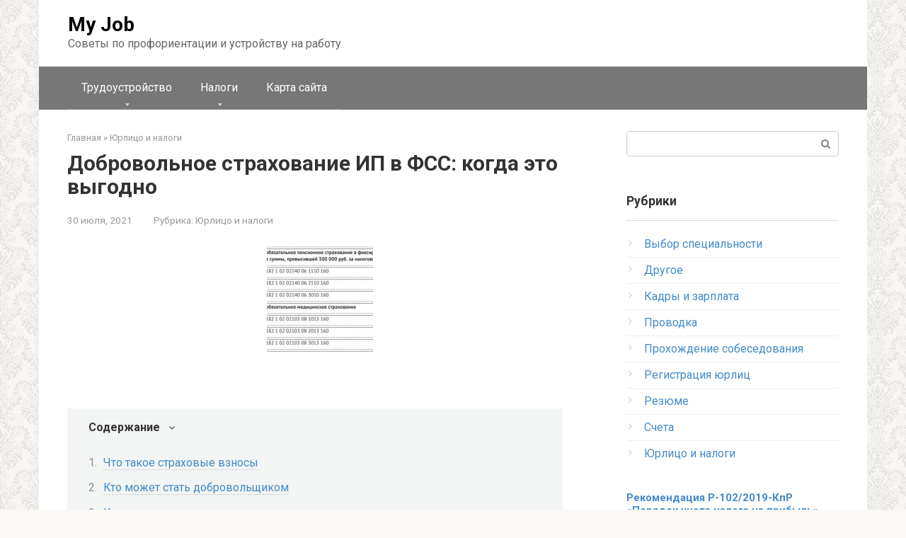

--- FILE ---
content_type: text/html; charset=UTF-8
request_url: https://mjjm.ru/yurlico-i-nalogi/vznosy-ip-za-sebya/
body_size: 24571
content:
<!DOCTYPE html> <html dir="ltr" lang="ru-RU" prefix="og: https://ogp.me/ns#"> <head> <meta charset="UTF-8"> <meta name="viewport" content="width=device-width, initial-scale=1"> <title>Добровольное страхование ИП в ФСС: когда это выгодно - My Job</title> <!-- All in One SEO 4.9.2 - aioseo.com --> <meta name="description" content="Сколько страховых взносов должен уплачивать индивидуальный предприниматель за себя и за своих сотрудников, как уменьшить налог на обязательный и дополнительный взносы, сроки уплаты, штрафы за просрочку"/> <meta name="robots" content="max-image-preview:large"/> <meta name="author" content="admin"/> <link rel="canonical" href="https://mjjm.ru/yurlico-i-nalogi/vznosy-ip-za-sebya/"/> <meta name="generator" content="All in One SEO (AIOSEO) 4.9.2"/> <meta property="og:locale" content="ru_RU"/> <meta property="og:site_name" content="My Job - Советы по профориентации и устройству на работу"/> <meta property="og:type" content="article"/> <meta property="og:title" content="Добровольное страхование ИП в ФСС: когда это выгодно - My Job"/> <meta property="og:description" content="Сколько страховых взносов должен уплачивать индивидуальный предприниматель за себя и за своих сотрудников, как уменьшить налог на обязательный и дополнительный взносы, сроки уплаты, штрафы за просрочку"/> <meta property="og:url" content="https://mjjm.ru/yurlico-i-nalogi/vznosy-ip-za-sebya/"/> <meta property="article:published_time" content="2021-07-30T08:00:28+00:00"/> <meta property="article:modified_time" content="2021-10-29T06:22:21+00:00"/> <meta name="twitter:card" content="summary"/> <meta name="twitter:title" content="Добровольное страхование ИП в ФСС: когда это выгодно - My Job"/> <meta name="twitter:description" content="Сколько страховых взносов должен уплачивать индивидуальный предприниматель за себя и за своих сотрудников, как уменьшить налог на обязательный и дополнительный взносы, сроки уплаты, штрафы за просрочку"/> <script type="application/ld+json" class="aioseo-schema">
			{"@context":"https:\/\/schema.org","@graph":[{"@type":"BlogPosting","@id":"https:\/\/mjjm.ru\/yurlico-i-nalogi\/vznosy-ip-za-sebya\/#blogposting","name":"\u0414\u043e\u0431\u0440\u043e\u0432\u043e\u043b\u044c\u043d\u043e\u0435 \u0441\u0442\u0440\u0430\u0445\u043e\u0432\u0430\u043d\u0438\u0435 \u0418\u041f \u0432 \u0424\u0421\u0421: \u043a\u043e\u0433\u0434\u0430 \u044d\u0442\u043e \u0432\u044b\u0433\u043e\u0434\u043d\u043e - My Job","headline":"\u0414\u043e\u0431\u0440\u043e\u0432\u043e\u043b\u044c\u043d\u043e\u0435 \u0441\u0442\u0440\u0430\u0445\u043e\u0432\u0430\u043d\u0438\u0435 \u0418\u041f \u0432 \u0424\u0421\u0421: \u043a\u043e\u0433\u0434\u0430 \u044d\u0442\u043e \u0432\u044b\u0433\u043e\u0434\u043d\u043e","author":{"@id":"https:\/\/mjjm.ru\/author\/admin\/#author"},"publisher":{"@id":"https:\/\/mjjm.ru\/#organization"},"image":{"@type":"ImageObject","url":"https:\/\/mjjm.ru\/wp-content\/uploads\/2021\/10\/kbk-ip-2020-150x150-1.jpg","width":150,"height":150},"datePublished":"2021-07-30T08:00:28+00:00","dateModified":"2021-10-29T06:22:21+00:00","inLanguage":"ru-RU","mainEntityOfPage":{"@id":"https:\/\/mjjm.ru\/yurlico-i-nalogi\/vznosy-ip-za-sebya\/#webpage"},"isPartOf":{"@id":"https:\/\/mjjm.ru\/yurlico-i-nalogi\/vznosy-ip-za-sebya\/#webpage"},"articleSection":"\u042e\u0440\u043b\u0438\u0446\u043e \u0438 \u043d\u0430\u043b\u043e\u0433\u0438"},{"@type":"BreadcrumbList","@id":"https:\/\/mjjm.ru\/yurlico-i-nalogi\/vznosy-ip-za-sebya\/#breadcrumblist","itemListElement":[{"@type":"ListItem","@id":"https:\/\/mjjm.ru#listItem","position":1,"name":"\u0413\u043b\u0430\u0432\u043d\u0430\u044f","item":"https:\/\/mjjm.ru","nextItem":{"@type":"ListItem","@id":"https:\/\/mjjm.ru\/category\/yurlico-i-nalogi\/#listItem","name":"\u042e\u0440\u043b\u0438\u0446\u043e \u0438 \u043d\u0430\u043b\u043e\u0433\u0438"}},{"@type":"ListItem","@id":"https:\/\/mjjm.ru\/category\/yurlico-i-nalogi\/#listItem","position":2,"name":"\u042e\u0440\u043b\u0438\u0446\u043e \u0438 \u043d\u0430\u043b\u043e\u0433\u0438","item":"https:\/\/mjjm.ru\/category\/yurlico-i-nalogi\/","nextItem":{"@type":"ListItem","@id":"https:\/\/mjjm.ru\/yurlico-i-nalogi\/vznosy-ip-za-sebya\/#listItem","name":"\u0414\u043e\u0431\u0440\u043e\u0432\u043e\u043b\u044c\u043d\u043e\u0435 \u0441\u0442\u0440\u0430\u0445\u043e\u0432\u0430\u043d\u0438\u0435 \u0418\u041f \u0432 \u0424\u0421\u0421: \u043a\u043e\u0433\u0434\u0430 \u044d\u0442\u043e \u0432\u044b\u0433\u043e\u0434\u043d\u043e"},"previousItem":{"@type":"ListItem","@id":"https:\/\/mjjm.ru#listItem","name":"\u0413\u043b\u0430\u0432\u043d\u0430\u044f"}},{"@type":"ListItem","@id":"https:\/\/mjjm.ru\/yurlico-i-nalogi\/vznosy-ip-za-sebya\/#listItem","position":3,"name":"\u0414\u043e\u0431\u0440\u043e\u0432\u043e\u043b\u044c\u043d\u043e\u0435 \u0441\u0442\u0440\u0430\u0445\u043e\u0432\u0430\u043d\u0438\u0435 \u0418\u041f \u0432 \u0424\u0421\u0421: \u043a\u043e\u0433\u0434\u0430 \u044d\u0442\u043e \u0432\u044b\u0433\u043e\u0434\u043d\u043e","previousItem":{"@type":"ListItem","@id":"https:\/\/mjjm.ru\/category\/yurlico-i-nalogi\/#listItem","name":"\u042e\u0440\u043b\u0438\u0446\u043e \u0438 \u043d\u0430\u043b\u043e\u0433\u0438"}}]},{"@type":"Organization","@id":"https:\/\/mjjm.ru\/#organization","name":"My Job","description":"\u0421\u043e\u0432\u0435\u0442\u044b \u043f\u043e \u043f\u0440\u043e\u0444\u043e\u0440\u0438\u0435\u043d\u0442\u0430\u0446\u0438\u0438 \u0438 \u0443\u0441\u0442\u0440\u043e\u0439\u0441\u0442\u0432\u0443 \u043d\u0430 \u0440\u0430\u0431\u043e\u0442\u0443","url":"https:\/\/mjjm.ru\/"},{"@type":"Person","@id":"https:\/\/mjjm.ru\/author\/admin\/#author","url":"https:\/\/mjjm.ru\/author\/admin\/","name":"admin"},{"@type":"WebPage","@id":"https:\/\/mjjm.ru\/yurlico-i-nalogi\/vznosy-ip-za-sebya\/#webpage","url":"https:\/\/mjjm.ru\/yurlico-i-nalogi\/vznosy-ip-za-sebya\/","name":"\u0414\u043e\u0431\u0440\u043e\u0432\u043e\u043b\u044c\u043d\u043e\u0435 \u0441\u0442\u0440\u0430\u0445\u043e\u0432\u0430\u043d\u0438\u0435 \u0418\u041f \u0432 \u0424\u0421\u0421: \u043a\u043e\u0433\u0434\u0430 \u044d\u0442\u043e \u0432\u044b\u0433\u043e\u0434\u043d\u043e - My Job","description":"\u0421\u043a\u043e\u043b\u044c\u043a\u043e \u0441\u0442\u0440\u0430\u0445\u043e\u0432\u044b\u0445 \u0432\u0437\u043d\u043e\u0441\u043e\u0432 \u0434\u043e\u043b\u0436\u0435\u043d \u0443\u043f\u043b\u0430\u0447\u0438\u0432\u0430\u0442\u044c \u0438\u043d\u0434\u0438\u0432\u0438\u0434\u0443\u0430\u043b\u044c\u043d\u044b\u0439 \u043f\u0440\u0435\u0434\u043f\u0440\u0438\u043d\u0438\u043c\u0430\u0442\u0435\u043b\u044c \u0437\u0430 \u0441\u0435\u0431\u044f \u0438 \u0437\u0430 \u0441\u0432\u043e\u0438\u0445 \u0441\u043e\u0442\u0440\u0443\u0434\u043d\u0438\u043a\u043e\u0432, \u043a\u0430\u043a \u0443\u043c\u0435\u043d\u044c\u0448\u0438\u0442\u044c \u043d\u0430\u043b\u043e\u0433 \u043d\u0430 \u043e\u0431\u044f\u0437\u0430\u0442\u0435\u043b\u044c\u043d\u044b\u0439 \u0438 \u0434\u043e\u043f\u043e\u043b\u043d\u0438\u0442\u0435\u043b\u044c\u043d\u044b\u0439 \u0432\u0437\u043d\u043e\u0441\u044b, \u0441\u0440\u043e\u043a\u0438 \u0443\u043f\u043b\u0430\u0442\u044b, \u0448\u0442\u0440\u0430\u0444\u044b \u0437\u0430 \u043f\u0440\u043e\u0441\u0440\u043e\u0447\u043a\u0443","inLanguage":"ru-RU","isPartOf":{"@id":"https:\/\/mjjm.ru\/#website"},"breadcrumb":{"@id":"https:\/\/mjjm.ru\/yurlico-i-nalogi\/vznosy-ip-za-sebya\/#breadcrumblist"},"author":{"@id":"https:\/\/mjjm.ru\/author\/admin\/#author"},"creator":{"@id":"https:\/\/mjjm.ru\/author\/admin\/#author"},"image":{"@type":"ImageObject","url":"https:\/\/mjjm.ru\/wp-content\/uploads\/2021\/10\/kbk-ip-2020-150x150-1.jpg","@id":"https:\/\/mjjm.ru\/yurlico-i-nalogi\/vznosy-ip-za-sebya\/#mainImage","width":150,"height":150},"primaryImageOfPage":{"@id":"https:\/\/mjjm.ru\/yurlico-i-nalogi\/vznosy-ip-za-sebya\/#mainImage"},"datePublished":"2021-07-30T08:00:28+00:00","dateModified":"2021-10-29T06:22:21+00:00"},{"@type":"WebSite","@id":"https:\/\/mjjm.ru\/#website","url":"https:\/\/mjjm.ru\/","name":"My Job","description":"\u0421\u043e\u0432\u0435\u0442\u044b \u043f\u043e \u043f\u0440\u043e\u0444\u043e\u0440\u0438\u0435\u043d\u0442\u0430\u0446\u0438\u0438 \u0438 \u0443\u0441\u0442\u0440\u043e\u0439\u0441\u0442\u0432\u0443 \u043d\u0430 \u0440\u0430\u0431\u043e\u0442\u0443","inLanguage":"ru-RU","publisher":{"@id":"https:\/\/mjjm.ru\/#organization"}}]}
		</script> <!-- All in One SEO --> <style id='wp-img-auto-sizes-contain-inline-css' type='text/css'> img:is([sizes=auto i],[sizes^="auto," i]){contain-intrinsic-size:3000px 1500px} /*# sourceURL=wp-img-auto-sizes-contain-inline-css */ </style> <style id='wp-emoji-styles-inline-css' type='text/css'> img.wp-smiley, img.emoji { display: inline !important; border: none !important; box-shadow: none !important; height: 1em !important; width: 1em !important; margin: 0 0.07em !important; vertical-align: -0.1em !important; background: none !important; padding: 0 !important; } /*# sourceURL=wp-emoji-styles-inline-css */ </style> <style id='classic-theme-styles-inline-css' type='text/css'> /*! This file is auto-generated */ .wp-block-button__link{color:#fff;background-color:#32373c;border-radius:9999px;box-shadow:none;text-decoration:none;padding:calc(.667em + 2px) calc(1.333em + 2px);font-size:1.125em}.wp-block-file__button{background:#32373c;color:#fff;text-decoration:none} /*# sourceURL=/wp-includes/css/classic-themes.min.css */ </style> <link rel='stylesheet' id='bbspoiler-css' href='https://mjjm.ru/wp-content/plugins/bbspoiler/inc/bbspoiler.css' media='all'/> <link rel='stylesheet' id='google-fonts-css' href='https://fonts.googleapis.com/css?family=Roboto%3A400%2C400i%2C700&#038;subset=cyrillic' media='all'/> <link rel='stylesheet' id='root-style-css' href='https://mjjm.ru/wp-content/themes/root/css/style.min.css' media='all'/> <script type="text/javascript" src="https://mjjm.ru/wp-includes/js/jquery/jquery.min.js" id="jquery-core-js"></script> <script type="text/javascript" src="https://mjjm.ru/wp-includes/js/jquery/jquery-migrate.min.js" id="jquery-migrate-js"></script> <script type="text/javascript" id="bbspoiler-js-extra">
/* <![CDATA[ */
var title = {"unfolded":"\u0420\u0430\u0437\u0432\u0435\u0440\u043d\u0443\u0442\u044c","folded":"\u0421\u0432\u0435\u0440\u043d\u0443\u0442\u044c"};
//# sourceURL=bbspoiler-js-extra
/* ]]> */
</script> <script type="text/javascript" src="https://mjjm.ru/wp-content/plugins/bbspoiler/inc/bbspoiler.js" id="bbspoiler-js"></script> <script type="text/javascript">
<!--
var _acic={dataProvider:10};(function(){var e=document.createElement("script");e.type="text/javascript";e.async=true;e.src="https://www.acint.net/aci.js";var t=document.getElementsByTagName("script")[0];t.parentNode.insertBefore(e,t)})()
//-->
</script> <script async src="https://pagead2.googlesyndication.com/pagead/js/adsbygoogle.js?client=ca-pub-9891942531980624"
     crossorigin="anonymous"></script> <meta name="yandex-verification" content="163fa3e6e3a5a9b7"/> <meta name="google-site-verification" content="650Sz9OSTYXtLjB1weIZ2EMrzfMIu_FY6M5eCMgufog"/> <meta name="spr-verification" content="52125be62958415"/> <style>@media (max-width: 991px) { .mob-search {display: block; margin-bottom: 25px;} }.scrolltop { background-color: #cccccc;}.scrolltop:after { color: #ffffff;}.scrolltop { width: 50px;}.scrolltop { height: 50px;}.scrolltop:after { content: "\f102"; }body { font-family: "Roboto" ,"Helvetica Neue", Helvetica, Arial, sans-serif; }.site-title, .site-title a { font-family: "Roboto" ,"Helvetica Neue", Helvetica, Arial, sans-serif; }.site-description { font-family: "Roboto" ,"Helvetica Neue", Helvetica, Arial, sans-serif; }.entry-content h1, .entry-content h2, .entry-content h3, .entry-content h4, .entry-content h5, .entry-content h6, .entry-image__title h1, .entry-title, .entry-title a { font-family: "Roboto" ,"Helvetica Neue", Helvetica, Arial, sans-serif; }.main-navigation ul li a, .main-navigation ul li .removed-link, .footer-navigation ul li a, .footer-navigation ul li .removed-link{ font-family: "Roboto" ,"Helvetica Neue", Helvetica, Arial, sans-serif; }@media (min-width: 576px) { body { font-size: 16px;} }@media (min-width: 576px) { .site-title, .site-title a { font-size: 28px;} }@media (min-width: 576px) { .site-description { font-size: 16px;} }@media (min-width: 576px) { .main-navigation ul li a, .main-navigation ul li .removed-link, .footer-navigation ul li a, .footer-navigation ul li .removed-link { font-size: 16px;} }@media (min-width: 576px) { body { line-height: 1.5;} }@media (min-width: 576px) { .site-title, .site-title a { line-height: 1.1;} }@media (min-width: 576px) { .main-navigation ul li a, .main-navigation ul li .removed-link, .footer-navigation ul li a, .footer-navigation ul li .removed-link { line-height: 1.5;} }.mob-hamburger span, .card-slider__category span, .card-slider-container .swiper-pagination-bullet-active, .page-separator, .pagination .current, .pagination a.page-numbers:hover, .entry-content ul > li:before, .entry-content ul:not([class])>li:before, .taxonomy-description ul:not([class])>li:before, .btn, .comment-respond .form-submit input, .contact-form .contact_submit, .page-links__item { background-color: #5a80b1;}.spoiler-box, .entry-content ol li:before, .entry-content ol:not([class]) li:before, .taxonomy-description ol:not([class]) li:before, .mob-hamburger, .inp:focus, .search-form__text:focus, .entry-content blockquote { border-color: #5a80b1;}.entry-content blockquote:before, .spoiler-box__title:after, .sidebar-navigation .menu-item-has-children:after, .star-rating--score-5:not(.hover) .star-rating-item:nth-child(1), .star-rating--score-5:not(.hover) .star-rating-item:nth-child(2), .star-rating--score-5:not(.hover) .star-rating-item:nth-child(3), .star-rating--score-5:not(.hover) .star-rating-item:nth-child(4), .star-rating--score-5:not(.hover) .star-rating-item:nth-child(5), .star-rating-item.hover { color: #5a80b1;}body { color: #333333;}a, .spanlink, .comment-reply-link, .pseudo-link, .root-pseudo-link { color: #428bca;}a:hover, a:focus, a:active, .spanlink:hover, .comment-reply-link:hover, .pseudo-link:hover { color: #e66212;}.site-header { background-color: #ffffff;}.site-title, .site-title a { color: #000000;}.site-description, .site-description a { color: #666666;}.main-navigation, .footer-navigation, .main-navigation ul li .sub-menu, .footer-navigation ul li .sub-menu { background-color: #777777;}.main-navigation ul li a, .main-navigation ul li .removed-link, .footer-navigation ul li a, .footer-navigation ul li .removed-link { color: #ffffff;}.site-footer { background-color: #ffffff;}body { background-image: url(https://mjjm.ru/wp-content/themes/root/images/backgrounds/wallpaper.png) }@media (min-width: 768px) {.site-header { background-repeat: no-repeat; }}@media (min-width: 768px) {.site-header { background-position: center center; }}</style><link rel="icon" href="https://mjjm.ru/wp-content/uploads/2021/10/favicon.png" sizes="32x32"/> <link rel="icon" href="https://mjjm.ru/wp-content/uploads/2021/10/favicon.png" sizes="192x192"/> <link rel="apple-touch-icon" href="https://mjjm.ru/wp-content/uploads/2021/10/favicon.png"/> <meta name="msapplication-TileImage" content="https://mjjm.ru/wp-content/uploads/2021/10/favicon.png"/> <style type="text/css" id="wp-custom-css"> @media (max-width: 1024px) { .leftrightads{display:none} } @media (min-width: 1024px) { .mob {display:none} } @media (max-width: 1024px) { .pc {display:none} } </style> <meta name="yandex-verification" content="79cebe741c604cc6"/> <style id='global-styles-inline-css' type='text/css'>
:root{--wp--preset--aspect-ratio--square: 1;--wp--preset--aspect-ratio--4-3: 4/3;--wp--preset--aspect-ratio--3-4: 3/4;--wp--preset--aspect-ratio--3-2: 3/2;--wp--preset--aspect-ratio--2-3: 2/3;--wp--preset--aspect-ratio--16-9: 16/9;--wp--preset--aspect-ratio--9-16: 9/16;--wp--preset--color--black: #000000;--wp--preset--color--cyan-bluish-gray: #abb8c3;--wp--preset--color--white: #ffffff;--wp--preset--color--pale-pink: #f78da7;--wp--preset--color--vivid-red: #cf2e2e;--wp--preset--color--luminous-vivid-orange: #ff6900;--wp--preset--color--luminous-vivid-amber: #fcb900;--wp--preset--color--light-green-cyan: #7bdcb5;--wp--preset--color--vivid-green-cyan: #00d084;--wp--preset--color--pale-cyan-blue: #8ed1fc;--wp--preset--color--vivid-cyan-blue: #0693e3;--wp--preset--color--vivid-purple: #9b51e0;--wp--preset--gradient--vivid-cyan-blue-to-vivid-purple: linear-gradient(135deg,rgb(6,147,227) 0%,rgb(155,81,224) 100%);--wp--preset--gradient--light-green-cyan-to-vivid-green-cyan: linear-gradient(135deg,rgb(122,220,180) 0%,rgb(0,208,130) 100%);--wp--preset--gradient--luminous-vivid-amber-to-luminous-vivid-orange: linear-gradient(135deg,rgb(252,185,0) 0%,rgb(255,105,0) 100%);--wp--preset--gradient--luminous-vivid-orange-to-vivid-red: linear-gradient(135deg,rgb(255,105,0) 0%,rgb(207,46,46) 100%);--wp--preset--gradient--very-light-gray-to-cyan-bluish-gray: linear-gradient(135deg,rgb(238,238,238) 0%,rgb(169,184,195) 100%);--wp--preset--gradient--cool-to-warm-spectrum: linear-gradient(135deg,rgb(74,234,220) 0%,rgb(151,120,209) 20%,rgb(207,42,186) 40%,rgb(238,44,130) 60%,rgb(251,105,98) 80%,rgb(254,248,76) 100%);--wp--preset--gradient--blush-light-purple: linear-gradient(135deg,rgb(255,206,236) 0%,rgb(152,150,240) 100%);--wp--preset--gradient--blush-bordeaux: linear-gradient(135deg,rgb(254,205,165) 0%,rgb(254,45,45) 50%,rgb(107,0,62) 100%);--wp--preset--gradient--luminous-dusk: linear-gradient(135deg,rgb(255,203,112) 0%,rgb(199,81,192) 50%,rgb(65,88,208) 100%);--wp--preset--gradient--pale-ocean: linear-gradient(135deg,rgb(255,245,203) 0%,rgb(182,227,212) 50%,rgb(51,167,181) 100%);--wp--preset--gradient--electric-grass: linear-gradient(135deg,rgb(202,248,128) 0%,rgb(113,206,126) 100%);--wp--preset--gradient--midnight: linear-gradient(135deg,rgb(2,3,129) 0%,rgb(40,116,252) 100%);--wp--preset--font-size--small: 13px;--wp--preset--font-size--medium: 20px;--wp--preset--font-size--large: 36px;--wp--preset--font-size--x-large: 42px;--wp--preset--spacing--20: 0.44rem;--wp--preset--spacing--30: 0.67rem;--wp--preset--spacing--40: 1rem;--wp--preset--spacing--50: 1.5rem;--wp--preset--spacing--60: 2.25rem;--wp--preset--spacing--70: 3.38rem;--wp--preset--spacing--80: 5.06rem;--wp--preset--shadow--natural: 6px 6px 9px rgba(0, 0, 0, 0.2);--wp--preset--shadow--deep: 12px 12px 50px rgba(0, 0, 0, 0.4);--wp--preset--shadow--sharp: 6px 6px 0px rgba(0, 0, 0, 0.2);--wp--preset--shadow--outlined: 6px 6px 0px -3px rgb(255, 255, 255), 6px 6px rgb(0, 0, 0);--wp--preset--shadow--crisp: 6px 6px 0px rgb(0, 0, 0);}:where(.is-layout-flex){gap: 0.5em;}:where(.is-layout-grid){gap: 0.5em;}body .is-layout-flex{display: flex;}.is-layout-flex{flex-wrap: wrap;align-items: center;}.is-layout-flex > :is(*, div){margin: 0;}body .is-layout-grid{display: grid;}.is-layout-grid > :is(*, div){margin: 0;}:where(.wp-block-columns.is-layout-flex){gap: 2em;}:where(.wp-block-columns.is-layout-grid){gap: 2em;}:where(.wp-block-post-template.is-layout-flex){gap: 1.25em;}:where(.wp-block-post-template.is-layout-grid){gap: 1.25em;}.has-black-color{color: var(--wp--preset--color--black) !important;}.has-cyan-bluish-gray-color{color: var(--wp--preset--color--cyan-bluish-gray) !important;}.has-white-color{color: var(--wp--preset--color--white) !important;}.has-pale-pink-color{color: var(--wp--preset--color--pale-pink) !important;}.has-vivid-red-color{color: var(--wp--preset--color--vivid-red) !important;}.has-luminous-vivid-orange-color{color: var(--wp--preset--color--luminous-vivid-orange) !important;}.has-luminous-vivid-amber-color{color: var(--wp--preset--color--luminous-vivid-amber) !important;}.has-light-green-cyan-color{color: var(--wp--preset--color--light-green-cyan) !important;}.has-vivid-green-cyan-color{color: var(--wp--preset--color--vivid-green-cyan) !important;}.has-pale-cyan-blue-color{color: var(--wp--preset--color--pale-cyan-blue) !important;}.has-vivid-cyan-blue-color{color: var(--wp--preset--color--vivid-cyan-blue) !important;}.has-vivid-purple-color{color: var(--wp--preset--color--vivid-purple) !important;}.has-black-background-color{background-color: var(--wp--preset--color--black) !important;}.has-cyan-bluish-gray-background-color{background-color: var(--wp--preset--color--cyan-bluish-gray) !important;}.has-white-background-color{background-color: var(--wp--preset--color--white) !important;}.has-pale-pink-background-color{background-color: var(--wp--preset--color--pale-pink) !important;}.has-vivid-red-background-color{background-color: var(--wp--preset--color--vivid-red) !important;}.has-luminous-vivid-orange-background-color{background-color: var(--wp--preset--color--luminous-vivid-orange) !important;}.has-luminous-vivid-amber-background-color{background-color: var(--wp--preset--color--luminous-vivid-amber) !important;}.has-light-green-cyan-background-color{background-color: var(--wp--preset--color--light-green-cyan) !important;}.has-vivid-green-cyan-background-color{background-color: var(--wp--preset--color--vivid-green-cyan) !important;}.has-pale-cyan-blue-background-color{background-color: var(--wp--preset--color--pale-cyan-blue) !important;}.has-vivid-cyan-blue-background-color{background-color: var(--wp--preset--color--vivid-cyan-blue) !important;}.has-vivid-purple-background-color{background-color: var(--wp--preset--color--vivid-purple) !important;}.has-black-border-color{border-color: var(--wp--preset--color--black) !important;}.has-cyan-bluish-gray-border-color{border-color: var(--wp--preset--color--cyan-bluish-gray) !important;}.has-white-border-color{border-color: var(--wp--preset--color--white) !important;}.has-pale-pink-border-color{border-color: var(--wp--preset--color--pale-pink) !important;}.has-vivid-red-border-color{border-color: var(--wp--preset--color--vivid-red) !important;}.has-luminous-vivid-orange-border-color{border-color: var(--wp--preset--color--luminous-vivid-orange) !important;}.has-luminous-vivid-amber-border-color{border-color: var(--wp--preset--color--luminous-vivid-amber) !important;}.has-light-green-cyan-border-color{border-color: var(--wp--preset--color--light-green-cyan) !important;}.has-vivid-green-cyan-border-color{border-color: var(--wp--preset--color--vivid-green-cyan) !important;}.has-pale-cyan-blue-border-color{border-color: var(--wp--preset--color--pale-cyan-blue) !important;}.has-vivid-cyan-blue-border-color{border-color: var(--wp--preset--color--vivid-cyan-blue) !important;}.has-vivid-purple-border-color{border-color: var(--wp--preset--color--vivid-purple) !important;}.has-vivid-cyan-blue-to-vivid-purple-gradient-background{background: var(--wp--preset--gradient--vivid-cyan-blue-to-vivid-purple) !important;}.has-light-green-cyan-to-vivid-green-cyan-gradient-background{background: var(--wp--preset--gradient--light-green-cyan-to-vivid-green-cyan) !important;}.has-luminous-vivid-amber-to-luminous-vivid-orange-gradient-background{background: var(--wp--preset--gradient--luminous-vivid-amber-to-luminous-vivid-orange) !important;}.has-luminous-vivid-orange-to-vivid-red-gradient-background{background: var(--wp--preset--gradient--luminous-vivid-orange-to-vivid-red) !important;}.has-very-light-gray-to-cyan-bluish-gray-gradient-background{background: var(--wp--preset--gradient--very-light-gray-to-cyan-bluish-gray) !important;}.has-cool-to-warm-spectrum-gradient-background{background: var(--wp--preset--gradient--cool-to-warm-spectrum) !important;}.has-blush-light-purple-gradient-background{background: var(--wp--preset--gradient--blush-light-purple) !important;}.has-blush-bordeaux-gradient-background{background: var(--wp--preset--gradient--blush-bordeaux) !important;}.has-luminous-dusk-gradient-background{background: var(--wp--preset--gradient--luminous-dusk) !important;}.has-pale-ocean-gradient-background{background: var(--wp--preset--gradient--pale-ocean) !important;}.has-electric-grass-gradient-background{background: var(--wp--preset--gradient--electric-grass) !important;}.has-midnight-gradient-background{background: var(--wp--preset--gradient--midnight) !important;}.has-small-font-size{font-size: var(--wp--preset--font-size--small) !important;}.has-medium-font-size{font-size: var(--wp--preset--font-size--medium) !important;}.has-large-font-size{font-size: var(--wp--preset--font-size--large) !important;}.has-x-large-font-size{font-size: var(--wp--preset--font-size--x-large) !important;}
/*# sourceURL=global-styles-inline-css */
</style>
</head> <body class="wp-singular post-template-default single single-post postid-24508 single-format-standard wp-theme-root group-blog "> <div id="page" class="site"> <a class="skip-link screen-reader-text" href="#main">Перейти к контенту</a> <header id="masthead" class="site-header container" itemscope itemtype="http://schema.org/WPHeader"> <div class="site-header-inner "> <div class="site-branding"> <div class="site-branding-container"> <div class="site-title"><a href="https://mjjm.ru/">My Job</a></div> <p class="site-description">Советы по профориентации и устройству на работу</p> </div> </div><!-- .site-branding --> <div class="mob-hamburger"><span></span></div> <div class="mob-search"> <form role="search" method="get" id="searchform_8489" action="https://mjjm.ru/" class="search-form"> <label class="screen-reader-text" for="s_8489">Поиск: </label> <input type="text" value="" name="s" id="s_8489" class="search-form__text"> <button type="submit" id="searchsubmit_8489" class="search-form__submit"></button> </form></div> </div><!--.site-header-inner--> </header><!-- #masthead --> <nav id="site-navigation" class="main-navigation container"> <div class="main-navigation-inner "> <div class="menu-%d0%be%d1%81%d0%bd%d0%be%d0%b2%d0%bd%d0%be%d0%b5-container"><ul id="header_menu" class="menu"><li id="menu-item-40570" class="menu-item menu-item-type-custom menu-item-object-custom menu-item-has-children menu-item-40570"><a>Трудоустройство</a> <ul class="sub-menu"> <li id="menu-item-40572" class="menu-item menu-item-type-taxonomy menu-item-object-category menu-item-40572"><a href="https://mjjm.ru/category/vybor-specialnosti/">Выбор специальности</a></li> <li id="menu-item-40578" class="menu-item menu-item-type-taxonomy menu-item-object-category menu-item-40578"><a href="https://mjjm.ru/category/rezyume/">Резюме</a></li> <li id="menu-item-40576" class="menu-item menu-item-type-taxonomy menu-item-object-category menu-item-40576"><a href="https://mjjm.ru/category/prohozhdenie-sobesedovaniya/">Прохождение собеседования</a></li> <li id="menu-item-40573" class="menu-item menu-item-type-taxonomy menu-item-object-category menu-item-40573"><a href="https://mjjm.ru/category/drugoe/">Другое</a></li> </ul> </li> <li id="menu-item-40571" class="menu-item menu-item-type-custom menu-item-object-custom menu-item-has-children menu-item-40571"><a>Налоги</a> <ul class="sub-menu"> <li id="menu-item-40580" class="menu-item menu-item-type-taxonomy menu-item-object-category current-post-ancestor current-menu-parent current-post-parent menu-item-40580"><a href="https://mjjm.ru/category/yurlico-i-nalogi/">Юрлицо и налоги</a></li> <li id="menu-item-40575" class="menu-item menu-item-type-taxonomy menu-item-object-category menu-item-40575"><a href="https://mjjm.ru/category/provodka/">Проводка</a></li> <li id="menu-item-40579" class="menu-item menu-item-type-taxonomy menu-item-object-category menu-item-40579"><a href="https://mjjm.ru/category/scheta/">Счета</a></li> <li id="menu-item-40577" class="menu-item menu-item-type-taxonomy menu-item-object-category menu-item-40577"><a href="https://mjjm.ru/category/registraciya-yurlic/">Регистрация юрлиц</a></li> <li id="menu-item-40574" class="menu-item menu-item-type-taxonomy menu-item-object-category menu-item-40574"><a href="https://mjjm.ru/category/kadry-i-zarplata/">Кадры и зарплата</a></li> </ul> </li> <li id="menu-item-46785" class="menu-item menu-item-type-post_type menu-item-object-page menu-item-46785"><a href="https://mjjm.ru/sample-page/">Карта сайта</a></li> </ul></div> </div><!--.main-navigation-inner--> </nav><!-- #site-navigation --> <div id="content" class="site-content container"> <div itemscope itemtype="http://schema.org/Article"> <div id="primary" class="content-area"> <main id="main" class="site-main"> <div class="breadcrumb" itemscope itemtype="http://schema.org/BreadcrumbList"><span class="breadcrumb-item" itemprop="itemListElement" itemscope itemtype="http://schema.org/ListItem"><a href="https://mjjm.ru/" itemprop="item"><span itemprop="name">Главная</span></a><meta itemprop="position" content="0"></span> <span class="breadcrumb-separator">»</span> <span class="breadcrumb-item" itemprop="itemListElement" itemscope itemtype="http://schema.org/ListItem"><a href="https://mjjm.ru/category/yurlico-i-nalogi/" itemprop="item"><span itemprop="name">Юрлицо и налоги</span></a><meta itemprop="position" content="1"></span></div> <article id="post-24508" class="post-24508 post type-post status-publish format-standard has-post-thumbnail category-yurlico-i-nalogi"> <header class="entry-header"> <h1 class="entry-title" itemprop="headline">Добровольное страхование ИП в ФСС: когда это выгодно</h1> <div class="entry-meta"> <span class="entry-date"><time itemprop="datePublished" datetime="2021-07-30">30 июля, 2021</time></span><span class="entry-category"><span class="hidden-xs">Рубрика:</span> <a href="https://mjjm.ru/category/yurlico-i-nalogi/" itemprop="articleSection">Юрлицо и налоги</a></span> </div><!-- .entry-meta --> </header><!-- .entry-header --> <div class="entry-content" itemprop="articleBody"> <p/> <dl class="gallery-item"> <dt class="gallery-icon landscape"> <span itemprop="image" itemscope itemtype="https://schema.org/ImageObject"><img itemprop="url image" decoding="async" width="150" height="150" src="https://mjjm.ru/wp-content/uploads/2021/10/kbk-ip-2020-150x150-1.jpg" class="attachment-thumbnail size-thumbnail" alt="Добровольное страхование ИП в ФСС: когда это выгодно" loading="lazy"/><meta itemprop="width" content="150"><meta itemprop="height" content="150"></span></dt> </dl> <dl class="gallery-item"> <dt class="gallery-icon landscape"> </dt> </dl> <dl class="gallery-item"> <dt class="gallery-icon landscape"> </dt> </dl> <div class="table-of-contents open"><div class="table-of-contents__header"><span class="table-of-contents__hide js-table-of-contents-hide">Содержание</span></div><ol class="table-of-contents__list js-table-of-contents-list"> <li class="level-1"><a href="#chto-takoe-strahovye-vznosy">Что такое страховые взносы</a></li><li class="level-1"><a href="#kto-mozhet-stat-dobrovolschikom">Кто может стать добровольщиком</a></li><li class="level-1"><a href="#kto-dolzhen-platit-strahovye-vznosy">Кто должен платить страховые взносы</a></li><li class="level-1"><a href="#raschet-strahovyh-vznosov-ip-za-sebya">Расчет страховых взносов ИП за себя</a></li><li class="level-2"><a href="#neobhodimo-uplatit-strahovyh-vznosov-na-summu">Необходимо уплатить страховых взносов на сумму: — р.</a></li><li class="level-2"><a href="#vyplata-skladyvaetsya-iz">Выплата складывается из:</a></li><li class="level-1"><a href="#kbk-ip-fiksirovannyy-platezh-za-sebya-v-2021">КБК ИП: фиксированный платеж “за себя” в 2021 году</a></li><li class="level-1"><a href="#chto-schitat-dohodom-pri-raschete-strahovyh">Что считать доходом при расчете страховых взносов</a></li><li class="level-1"><a href="#tablitsa-istoriya-razmerov-strahovyh-vznosov">Таблица: История размеров страховых взносов по годам</a></li><li class="level-1"><a href="#sroki-uplaty-strahovyh-vznosov-ip">Сроки уплаты страховых взносов ИП</a></li><li class="level-1"><a href="#sroki-uplaty-fiksirovannyh-vznosov-v-2021">Сроки уплаты фиксированных взносов в 2021 году</a></li><li class="level-2"><a href="#kakoy-den-schitat-startovym-dlya-rascheta">Какой день считать стартовым для расчета взносов</a></li><li class="level-1"><a href="#strahovye-vznosy-ip-s-rabotnikami">Страховые взносы ИП с работниками</a></li><li class="level-1"><a href="#kogda-ip-vprave-ne-platit-vznosy-novyy-poryadok">Когда ИП вправе не платить взносы: новый порядок учета периодов</a></li><li class="level-1"><a href="#kak-umenshit-summy-nalogov-k-vyplate-za-schet">Как уменьшить суммы налогов к выплате за счет страховых взносов</a></li><li class="level-2"><a href="#vznosy-ip-na-usn-s-obektom-nalogooblozheniya">Взносы ИП на УСН с объектом налогообложения «Доходы»</a></li><li class="level-2"><a href="#vznosy-ip-na-usn-dohody-minus-rashody">Взносы ИП на УСН «Доходы минус расходы»</a></li><li class="level-2"><a href="#vznosy-ip-na-obschey-sisteme-nalogooblozheniya">Взносы ИП на общей системе налогообложения</a></li><li class="level-1"><a href="#kak-rasschityvayutsya-summa-platezha">Как рассчитываются сумма платежа</a></li><li class="level-1"><a href="#otchetnost-ip-po-strahovym-vznosam">Отчетность ИП по страховым взносам</a></li><li class="level-1"><a href="#otvetstvennost-ip-za-neuplatu-strahovyh-vznosov">Ответственность ИП за неуплату страховых взносов</a></li><li class="level-1"><a href="#sostav-fiksirovannyh-platezhey-ip">Состав фиксированных платежей ИП</a></li></ol></div><h2 id="chto-takoe-strahovye-vznosy">Что такое страховые взносы</h2> <p>Страховые взносы — это обязательные платежи на пенсионное, медицинское и социальное страхование работников и индивидуальных предпринимателей. С 2021 года контроль за расчетом и уплатой взносов вновь передан Федеральной налоговой службе, которая до 2010 года уже занималась сбором таких платежей под названием ЕСН (единый социальный налог).</p> <p>В Налоговый кодекс внесена глава 34, которая регулирует расчет и уплату взносов на:</p> <ul> <li>обязательное пенсионное страхование;</li> <li>обязательное медицинское страхование;</li> <li>социальное страхование на случай временной нетрудоспособности и материнства.</li> </ul> <p>Платить эти виды взносов надо не в фонды, а в свою налоговую инспекцию. Взносы на травматизм за работников остались в введении Фонда социального страхования, в отношении них ничего не изменилось.</p> <p>Среди плательщиков страховых взносов, перечисленных в главе 34 НК РФ, названы и индивидуальные предприниматели. Индивидуальный предприниматель имеет двойственный статус — как физическое лицо и как субъект предпринимательской деятельности. ИП – сам себе работодатель, поэтому обязанность обеспечивать себе пенсию и медицинское страхование ложится на него.</p> <p><a href="https://mjjm.ru/yurlico-i-nalogi/vznosy-ip-za-sebya/tekushchie-aktivy-v-balanse-stroka/" target="_blank" rel="nofollow noopener" class="u9507d2158860c9c464ee77f3e47011aa">Читайте также:  Текущие активы в балансе: как рассчитать и отразить в бухучете</a></p> <h2 id="kto-mozhet-stat-dobrovolschikom">Кто может стать добровольщиком</h2> <p>ИП, адвокаты, нотариусы, члены КФХ и семейных (родовых) общин коренных малочисленных народов Севера, а также иные лица, занимающиеся в установленном законодательством порядке частной практикой, вправе добровольно вступить в правоотношения по обязательному соцстрахованию.</p> <p>Таким образом, они становятся застрахованными гражданами, и у них появляется гарантированное право на получение следующих видов пособий за счет ФСС:</p> <ul> <li>пособие по временной нетрудоспособности;</li> <li>пособие по беременности и родам;</li> <li>единовременное пособие женщинам, вставшим на учет в медицинских учреждениях в ранние сроки беременности;</li> <li>единовременное пособие при рождении ребенка;</li> <li>ежемесячное пособие по уходу за ребенком до достижения им возраста 1,5 лет;</li> <li>социальное пособие на погребение.</li> </ul> <h2 id="kto-dolzhen-platit-strahovye-vznosy">Кто должен платить страховые взносы</h2> <p>Порядок начисления и оплаты обязательных страховых взносов вызывает множество споров. Предприниматели, не ведущие деятельность или не получающие от нее прибыль, считают, что оплата обязательных страховых взносов в таких ситуациях не обоснована. Государство же исходит из того, что человек, который продолжает числиться в государственном реестре ИП, несмотря на отсутствие деятельности или прибыли от нее, имеет на то свои причины. Условно говоря, никто не мешает ему, в связи с отсутствием доходов, прекратить предпринимательскую деятельность, сняться с регистрационного учета, а при необходимости пройти регистрацию снова.</p> <p>Рекомендуем: Регистрация ИП онлайн</p> <p>Судебные инстанции, в том числе высшие, всегда указывают, что обязанность по уплате страховых взносов возникает у ИП с момента приобретения им такого статуса и не связана с фактическим осуществлением деятельности и получением доходов. Исключение — выбор режима НПД, на котором уплата взносов за себя происходит на добровольных началах.</p> <h2 id="raschet-strahovyh-vznosov-ip-za-sebya">Расчет страховых взносов ИП за себя</h2> <p>Индивидуальный предприниматель обязан вносить страховые взносы за себя всё то время, пока он имеет статус субъекта предпринимательской деятельности, за исключением льготных периодов по их неуплате.</p> <p>Статья 430 НК РФ дает возможность индивидуальным предпринимателям не платить страховые взносы на обязательное пенсионное и медицинское страхование, если они временно не ведут деятельность в случаях:</p> <ul> <li>прохождения военной службы по призыву, ухода за ребенком до полутора лет, ребенком-инвалидом, инвалидом 1-ой группы, пожилыми людьми старше 80 лет;</li> <li>проживания с супругом — военнослужащим по контракту при неимении возможности трудоустройства в общей сложности до пяти лет;</li> <li>проживания за границей с супругом, направленным в диппредставительства и консульства РФ, (тоже не более пяти лет).</li> </ul> <p>Отсутствие деятельности в такие периоды надо подтверждать документально, а о приостановлении уплаты взносов надо заявить в свою ИФНС. Если же ИП имеет право на льготу, но продолжает получать доход от предпринимательской деятельности, то должен платить страховые взносы на общих основаниях.</p> <p>А теперь самое главное — о каких же суммах обязательных взносов ИП идет речь? За себя в 2021 году индивидуальный предприниматель должен перечислять платежи только на обязательное пенсионное и медицинское страхование. Перечисление взносов за социальное страхование для получения больничного и декретных выплат ИП производит в добровольном порядке.</p> <p>Страховые взносы ИП в 2021 году больше не зависят от размера МРОТ (минимального размера оплаты труда), а представляют собой фиксированные суммы, утвержденные Правительством:</p> <ul> <li>Взносы на обязательное медицинское страхование (ОМС) — <strong>8 426</strong> рублей в год.</li> <li>Взносы на обязательное пенсионное страхование (ОПС) частично дифференцированы и состоят из фиксированной суммы в <strong>32 448</strong> рублей и дополнительного взноса.</li> <li>Дополнительный взнос платят, если доходы ИП больше 300 тыс. рублей в год. Рассчитывается он как <strong>1%</strong> от суммы доходов, превышающих этот лимит.</li> </ul> <p><strong>Калькулятор страховых взносов за 2021 год:</strong></p> <h3 id="neobhodimo-uplatit-strahovyh-vznosov-na-summu">Необходимо уплатить страховых взносов на сумму: — р.</h3> <h3 id="vyplata-skladyvaetsya-iz">Выплата складывается из:</h3> <p><strong>Назначение платежа</strong> <strong>Сумма</strong> <strong>Дата уплаты</strong>Фиксированные взносы на обязательное пенсионное страхование— р.Уплатить до 31 декабря 2021 годаДополнительные взносы на обязательное пенсионное страхование— р.Уплатить до 1 июля 2021 годаФиксированные взносы на обязательное медицинское страхование— р.Уплатить до 31 декабря 2021 года</p> <p><strong>✐ Пример ▼</strong></p> <p>Предположим, что предприниматель получил в 2021 году доходов на сумму 1 200 000 рублей. Рассчитаем сумму страховых взносов ИП к уплате:</p> <ul> <li>взносы на пенсионное страхование будут рассчитываться таким образом: 32 448 + ((1 200 000 – 300 000) * 1%) = 41 448 руб.</li> <li>взносы на медицинское страхование останутся на одном уровне и составят 8 426 рублей при любом уровне доходов.</li> </ul> <p>Итого: общая сумма страховых взносов за себя в этом примере равна 49 874 рубля.</p> <p>Введено также и верхнее ограничение размера взносов на ОПС – в 2021 году эта сумма не может превышать цифру в 259 584 рубля.</p> <p><a href="https://mjjm.ru/yurlico-i-nalogi/vznosy-ip-za-sebya/dohody-narastayushchim-itogom/" target="_blank" rel="nofollow noopener" class="u930ae4a23364220c28b8ae7fc755c5cc">Читайте также:  Авансовые платежи по налогу на прибыль в 2020 и 2021 году</a></p> <p>В приведенных выше формулах показан расчет стоимости полного страхового года, если же предприниматель был зарегистрирован не сначала года или прекратил деятельность до его окончания, то все рассчитанные суммы пропорционально уменьшаются. В этих случаях надо учитывать только полные месяцы и календарные дни (при неполном месяце), в которых человек имел статус предпринимателя.</p> <p><strong>Подведем итоги:</strong></p> <ul> <li>В 2021 году взносы ИП за себя при годовом доходе, не превышающем 300 тыс. рублей, в том числе при отсутствии деятельности или прибыли от нее, составят 40 874 рублей, из расчета: 32 448 рублей взносов на ОПС плюс 8 426 рублей взносов на ОМС.</li> <li>Если величина доходов превышает 300 тыс. руб., то сумма к уплате составит 40 874 рублей плюс 1% от доходов, превышающих 300 тыс. рублей.</li> </ul> <p/> <dl class="gallery-item"> <dt class="gallery-icon landscape"> </dt> </dl> <dl class="gallery-item"> <dt class="gallery-icon landscape"> </dt> </dl> <dl class="gallery-item"> <dt class="gallery-icon landscape"> </dt> </dl> <h2 id="kbk-ip-fiksirovannyy-platezh-za-sebya-v-2021">КБК ИП: фиксированный платеж “за себя” в 2021 году</h2> <p>Обратите внимание, что в 2021 году установлен единый код для уплаты фиксированной суммы взносов на пенсионное страхование и суммы с превышения дохода.</p> <p>Фик­си­ро­ван­ные пла­те­жи ИП в 2021 году нужно упла­чи­вать по ­сле­ду­ю­щим КБК (независимо от применяемого режима).</p> <p><strong>Таблица: КБК для уплаты страховых взносов ИП в 2020 году</strong></p> <p><img loading="lazy"/></p> <p>Страховые взносы на обязательное пенсионное и медицинское страхование перечисляйте отдельными платежными поручениями.Платежные поручения: образцы</p> <p><strong>Вы можете образец платежного поручения на уплату фиксированных пенсионных взносов по</strong> <strong>ссылке</strong>.</p> <p><img loading="lazy"/></p> <p>Вы можете платежки на уплату медицинских взносов по ссылке.</p> <p><img loading="lazy"/></p> <blockquote> <p> Отчетность по фиксированным взносам не сдается, даже если величина дохода предпринимателя превысила 300 000 руб. за 2020 год.</p> </blockquote> <h2 id="chto-schitat-dohodom-pri-raschete-strahovyh">Что считать доходом при расчете страховых взносов</h2> <p>Определение базы для расчета взносов ИП зависит от выбранной системы налогообложения:</p> <ul> <li>на УСН Доходы — доходы от реализации и внереализационные доходы без учета расходов;</li> <li>на УСН «Доходы минус расходы» — разница между доходами и расходами.</li> </ul> <p>В нашем сервисе вы можете абсолютно бесплатно подготовить уведомление о переходе на УСН для ИП (актуально на 2021 год):</p> <p><a href="https://mjjm.ru/yurlico-i-nalogi/vznosy-ip-za-sebya/marshrutnyj-list-mashinista/" target="_blank" rel="nofollow noopener" class="u43dd7ef81cd9266888580f30c49342e9">Читайте также:  Машрутрный лист в 2021 году – бланк, как составить, образец, ответственность за отсутствие</a></p> <p>Создать заявление на УСН бесплатно</p> <ul> <li>на патентной системе налогообложения- потенциально возможный годовой доход, на основании которого рассчитана стоимость патента;</li> <li>на едином сельхозналоге — доходы, учитываемые в целях налогообложения, без вычета расходов;</li> <li>на ОСНО – доходы, полученные от предпринимательской деятельности, за минусом профессиональных вычетов.</li> </ul> <p>Если ИП совмещает налоговые режимы, то доходы на разных режимах суммируются.</p> <p>Чтобы выбрать наиболее выгодную систему налогообложения конкретно для вашего бизнеса, рекомендуем воспользоваться бесплатным советом профессионалов, которые помогут подобрать режим с минимальными выплатами.</p> <p>Бесплатная консультация по налогам</p> <h2 id="tablitsa-istoriya-razmerov-strahovyh-vznosov">Таблица: История размеров страховых взносов по годам</h2> <p>ГодСумма, руб.<b>2020</b>40 874,00 (+1% от дохода с суммы свыше 300 000 руб.)<b>2019</b>36 238,00 (+1% от дохода с суммы свыше 300 000 руб.)<b>2018</b>32 385,00 (+1% от дохода с суммы свыше 300 000 руб.)<b>2017</b>27 990,00 (+1% от дохода с суммы свыше 300 000 руб.)<b>2016</b>23 153,33 (+1% от дохода с суммы свыше 300 000 руб.)<b>2015</b>22 261,38 (+1% от дохода с суммы свыше 300 000 руб.)<b>2014</b>20 727,53 (+1% от дохода с суммы свыше 300 000 руб.)<b>2013</b>35 664,66<b>2012</b>17 208,25<b>2011</b>16 159,56<b>2010</b>12 002,76<b>2009</b>7 274,4<b>2008</b>3 864</p> <h2 id="sroki-uplaty-strahovyh-vznosov-ip">Сроки уплаты страховых взносов ИП</h2> <p>Страховые взносы за себя в части доходов, не превышающих 300 тыс. руб., (т.е. сумму в 40 874 руб.) предприниматель должен заплатить до 31 декабря текущего года. При этом стоит воспользоваться возможностью уменьшить, в некоторых случаях, суммы начисленных налогов за счет внесения страховых взносов поквартально, о чем подробнее будет рассмотрено в примерах.</p> <p>Обратите внимание: нет такого понятия, как «страховые взносы ИП за квартал». Главное – выплатить всю сумму в 40 874 рублей до 31 декабря текущего года любыми частями и в любое время. Разбивка указанной суммы на четыре равных части применяется только для условных примеров.</p> <p>Например, если на УСН у вас не предполагается доходов в первом и (или) втором квартале, то нет смысла торопиться с уплатой взносов. Возможно, вам будет выгоднее уплатить 34 или даже всю годовую сумму в третьем или четвертом квартале, когда ожидается значительный доход. И наоборот – если основной доход ожидается только в начале или середине года, то и основную сумму взносов надо заплатить в этом же квартале.</p> <p>Дополнительную сумму, равную 1% от годовых доходов, превышающих 300 тыс. рублей, надо перечислить до 1 июля 2022 года. Но если лимит превышен уже в начале или середине года, то эти дополнительные взносы можно внести и раньше, т.к. они тоже могут быть учтены при расчете налогов.</p> <h2 id="sroki-uplaty-fiksirovannyh-vznosov-v-2021">Сроки уплаты фиксированных взносов в 2021 году</h2> <p>Страховые взносы за себя с доходов до 300 000 руб. ИП должны успеть уплатить не позднее 31 декабря текущего календарного года.</p> <p>Если же доход превысил 300 000 руб. за расчетный период, то тогда страховые взносы уплачиваются в срок не позднее 1 июля, следующего за истекшим расчетным периодом.</p> <p>Жесткого требования о необходимости поквартальной уплаты взносов нет — можно это делать в любые сроки любыми суммами, главное — уложиться в срок до 31 декабря 2021 года. Тем не менее желательно перечислять взносы заранее — хотя бы за 10 дней, чтобы платеж успел пройти, и банк его принял.</p> <p><b>Ведите бизнес по закону – пользуйтесь удобными сервисами для ИП и ООО</b></p> <p>Если физлицо прекращает деятельность в качестве ИП, уплата страховых взносов производится не позднее 15 календарных дней с даты снятия с учета в налоговом органе.</p> <p>Предприниматель вправе выбрать удобный для него способ перечисления страховых взносов: всю сумму сразу за весь год или по частям.</p> <p>Страховые взносы за 2021 год уплачиваются не позднее 1 июля 2022 года.</p> <p>Заполните платежку на уплату взносов в Эльбе. Автоматически подгрузит актуальные КБК и реквизиты, укажет на ошибки.</p> <p>Попробовать</p> <h3 id="kakoy-den-schitat-startovym-dlya-rascheta">Какой день считать стартовым для расчета взносов</h3> <p>Согласно Письму Минтруда РФ от 01.04.2014 № 17-4/ООГ-224, первый день регистрации для начисления взносов не учитывается, то есть расчет страховых взносов следует осуществлять со дня, следующего за днем государственной регистрации ИП. Однако некоторые эксперты рекомендуют его учитывать и начинать расчет именно с этого дня, чтобы избежать возможных споров с Пенсионным фондом.</p> <h2 id="strahovye-vznosy-ip-s-rabotnikami">Страховые взносы ИП с работниками</h2> <p>Став работодателем, дополнительно к взносам за себя, предприниматель должен выплачивать страховые взносы за своих работников.</p> <p>Подробнее: Как ИП организовать ведение бухгалтерского учета?</p> <p>В общем случае, суммы страховых взносов за работников по трудовым договорам составляют 30% от всех выплат в их пользу (кроме тех, что не подлежат обложению в этих целях) и состоят из:</p> <ul> <li>взносов на обязательное пенсионное страхование работников ОПС – 22%;</li> <li>взносов на обязательное социальное страхование ОСС – 2,9%;</li> <li>взносов на обязательное медицинское страхование ОМС – 5,1%.</li> </ul> <p>Но с 1 апреля 2021 года, в связи с эпидемией коронавируса, работодатели, относящиеся к малому и среднему бизнесу, платят взносы на выплаты работникам свыше МРОТ по более низким тарифам.</p> <p>Дополнительно в ФСС уплачивается взнос на обязательное страхование от несчастных случаев на производстве и профзаболеваний — от 0,2% до 8,5%. По гражданско-правовым договорам вознаграждение исполнителю в обязательном порядке облагается страховыми взносами на ОПС (22%) и на ОМС (5,1%), а необходимость взносов на социальное страхование должна быть предусмотрена договорными условиями.</p> <p>В отличие от взносов ИП за себя, страховые взносы за работников надо платить ежемесячно, не позднее 15 числа месяца, следующего за расчетным.</p> <p>Если вам нужна помощь в подборе видов деятельности, предполагающих наименьшие страховые взносы за работников, советуем воспользоваться бесплатной консультацией наших специалистов.</p> <p><a href="https://mjjm.ru/yurlico-i-nalogi/vznosy-ip-za-sebya/sinteticheskij-i-analiticheskij-uchet/" target="_blank" rel="nofollow noopener" class="u9e18931a5e594ace306ad7ed79274d3d">Читайте также:  Синтетические и аналитические счета бухгалтерского учета</a></p> <p>Бесплатный подбор ОКВЭД</p> <h2 id="kogda-ip-vprave-ne-platit-vznosy-novyy-poryadok">Когда ИП вправе не платить взносы: новый порядок учета периодов</h2> <p>Существует 5 случаев, когда ИП вправе не платить страховые взносы. Они перечислены в таблице:</p> <p><img loading="lazy"/></p> <p>До 2021 года, если у ИП были освобождаемые от взносов периоды (отпуск по уходу за ребенком, военная служба и т.п.), то взносы пересчитывали исходя из <strong>количества месяцев</strong>.</p> <p>Начиная с 2021 года у ИП без работников фиксированный размер страховых взносов на пенсионное и медицинское страхование можно считать за неполный месяц. Размер платежей определяют пропорционально <strong>количеству календарных дней</strong>, в течение которых велась деятельность. Теперь такое правило прямо прописали в НК РФ.</p> <p>Также пропорционально количеству календарных дней следует рассчитывать страховые взносы “за себя”, если ИП зарегистрировался или снялся с учета в течение 2021 года. Приведем пример:</p> <p>Как платить взносы за неполный год.</p> <p>А.С. Пушкин зарегистрировался в качестве индивидуального предпринимателя 16 апреля 2021 года. Предприниматель отработает 8 полных месяцев (с мая по декабрь 2021 года включительно) и 15 дней в апреле (с 16 по 30 апреля включительно). Рассчитаем фиксированные взносы, которые ИП должен перечислить за 2021 год:</p> <ul> <li>пенсионные взносы — 22 984 руб. (32 448 руб. : 12 мес. х 8 мес. + 32 448 руб. : 12 мес. : 30 дн. х 15 дн.).</li> <li>медицинские взносы — 5968,41 руб. (8426 руб. : 12 мес. х 8 мес. + 8426 руб. : 12 мес. : 30 дн. × 15 дн.).</li> </ul> <h2 id="kak-umenshit-summy-nalogov-k-vyplate-za-schet">Как уменьшить суммы налогов к выплате за счет страховых взносов</h2> <p>Уменьшить сам начисленный налог можно только на режимах УСН «Доходы» и ПСН, а уменьшить налоговую базу, т.е. ту сумму, с которой налог будет рассчитан, можно на УСН «Доходы минус расходы», ЕСХН и на ОСНО.</p> <p>Наши специалисты могут помочь вам подобрать наиболее выгодный налоговый режим и подскажут, как правилько уменьшить страховые взносы.</p> <h3 id="vznosy-ip-na-usn-s-obektom-nalogooblozheniya">Взносы ИП на УСН с объектом налогообложения «Доходы»</h3> <p>Предприниматели на этом режиме, не имеющие работников, имеют право уменьшить начисленный единый налог на всю сумму уплаченных взносов (ст.346.21 НК РФ). Об этом не нужно извещать налоговые органы, а надо отразить уплаченные взносы в Книге учета доходов и расходов и в годовой налоговой декларации по УСН. Рассмотрим несколько упрощенных примеров.</p> <p><strong>✐Пример ▼</strong></p> <p>1. ИП, использующий налоговую систему УСН «Доходы» и работающий самостоятельно, получил годовой доход в сумме 380 000 рублей. Рассчитанный налог составил 22 800 руб. (380 000 * 6%). В течение года было перечислено 40 874 руб. страховых взносов, т.е. только фиксированная сумма (дополнительный взнос в 1% от дохода свыше 300 000 рублей ИП перечислит до 1 июля следующего года). Всю сумму единого налога можно уменьшить на уплаченные взносы, поэтому налога к выплате по итогам года не будет вообще (22 800 — 40 874&lt;0).</p> <p>2. Тот же предприниматель получил годовых доходов на сумму 800 000 рублей. Начисленный налог составил 48 000 руб.(800 000 * 6%), а взносы, уплаченные в течение года поквартально – 45 874 руб., из расчета (40 874 + 5 000 ((800 000 – 300 000) * 1%). Сумма налога к уплате составит только (48 000 – 45 874) = 2 126 рублей.</p> <p>3. Если же предприниматель на этом режиме использует наемный труд, то он имеет право уменьшить начисленный единый налог за счет сумм уплаченных взносов (при этом учитывают взносы и за себя и за работников) не более чем на 50%.</p> <p>Рассмотренный выше ИП с годовым доходом 800 000 руб. имеет двух сотрудников и уплатил в качестве взносов за себя и за них 120 000 руб. Начисленный единый налог составит 48 000 руб. (800 000 * 6%), при этом уменьшить его при наличии работников можно только на 50%, т.е. на 24 000 руб. Оставшиеся 24 000 руб. единого налога надо перечислить в бюджет.</p> <p>Бесплатная консультация по налогам</p> <h3 id="vznosy-ip-na-usn-dohody-minus-rashody">Взносы ИП на УСН «Доходы минус расходы»</h3> <p>Предприниматели на этом режиме учитывают перечисленные взносы в расходах, тем самым уменьшая налоговую базу для расчета налога. В расходах можно учитывать как взносы ИП за себя, так и взносы за работников. Уменьшить сам налог к выплате они не могут, поэтому сэкономленные суммы будут меньше, чем на УСН «Доходы».</p> <h3 id="vznosy-ip-na-obschey-sisteme-nalogooblozheniya">Взносы ИП на общей системе налогообложения</h3> <p>Эти предприниматели включают уплаченные взносы в свои расходы и, таким образом, уменьшают сумму дохода, с которой будет начислен НДФЛ.</p> <h2 id="kak-rasschityvayutsya-summa-platezha">Как рассчитываются сумма платежа</h2> <p>С 2021 года порядок расчета страховых взносов ИП сильно изменился. МРОТ теперь вообще не используется. Вместо него законом (статья 430 НК РФ) на три года вперед установлены специальные фиксированные суммы взносов. Для ПФР: 2021 год – 26545 рублей, 2019 год – 29354 рубля, 2021 год – 32448 рубля. Для ФФОМС: 2021 год – 5840 рублей, 2021 год – 6884 рубля, 2021 год – 8426 рубля.</p> <p>До 2021 года фиксированные взносы ИП рассчитывались исходя из устанавливаемого каждого года МРОТ (2017 год – 7500 рублей, 2016 год – 6204 рубля): ПФР (МРОТ x 26% x кол. месяцев), ФФОМС (МРОТ x 5,1% x кол. месяцев).</p> <p>Индивидуальный взнос ИП рассчитывается если доходы в текущем году превысили 300 000 рублей и уплачивается только в ПФР: 1% x (все доходы на текущий момент за год – 300 000 руб.).</p> <h2 id="otchetnost-ip-po-strahovym-vznosam">Отчетность ИП по страховым взносам</h2> <p>Индивидуальный предприниматель, не имеющий работников, не должен сдавать отчетность по уплате страховых взносов за себя. В 2021 года ИП — работодатель должен сдавать следующую отчетность, где отражает перечисленные за своих работников суммы взносов:</p> <ul> <li>в ПФР ежемесячно, по форме СЗВ-М — не позднее 15-го числа месяца, следующего за отчетным месяцем;</li> <li>в ФСС ежеквартально по форме 4-ФСС — не позднее 20-го числа месяца, следующего за отчетным кварталом;</li> <li>в ИФНС ежеквартально по форме 6-НДФЛ — не позднее конца следующего месяца после окончания отчетного квартала;</li> <li>в ИФНС ежеквартально по форме единого расчета — не позднее 30 числа следующего месяца после окончания отчетного квартала.</li> </ul> <p>Также по теме: Как рассчитывается пенсия индивидуального предпринимателя?</p> <h2 id="otvetstvennost-ip-za-neuplatu-strahovyh-vznosov">Ответственность ИП за неуплату страховых взносов</h2> <p>В 2021 году за непредставление отчетности и несвоевременную уплату страховых взносов предусмотрены следующие санкции:</p> <ul> <li>Непредставление расчета в установленный срок — 5% от не уплаченной в срок суммы взносов, подлежащих уплате, за каждый полный или неполный месяц со дня, установленного для его представления, но не более 30% суммы и не менее 1000 рублей (ст. 119(1) НК РФ).</li> <li>Грубое нарушение правил учета, повлекшее за собой занижение базы для начисления страховых взносов — 20% от суммы неуплаченных страховых взносов, но не менее 40 000 рублей (ст. 120(3) НК РФ).</li> <li>Неуплата или неполная уплата страховых взносов в результате занижения базы их начисления, иного неправильного исчисления страховых взносов или других неправомерных действий (бездействия) — 20% от неуплаченной суммы страховых взносов (ст. 122(1) НК РФ).</li> <li>Умышленная неуплата или неполная уплата сумм взносов — 40% от неуплаченной суммы страховых взносов (ст. 122(3) НК РФ).</li> <li>Непредставление в установленный срок либо представление неполных или недостоверных сведений персонифицированной отчетности в ПФР — 500 рублей в отношении каждого застрахованного лица (ст. 17 № 27-ФЗ)</li> </ul> <p>Если вы хотите избежать досадных финансовых потерь, нужно, в первую очередь, грамотно организовать ведение бухгалтерии. Чтобы вы без каких-либо материальных рисков могли попробовать вариант аутсорсинга бухучета и решить подходит ли он вам, мы совместно с фирмой 1С готовы предоставить нашим пользователям <strong>месяц бесплатного бухгалтерского обслуживания</strong>:</p> <h2 id="sostav-fiksirovannyh-platezhey-ip">Состав фиксированных платежей ИП</h2> <p>В 2021 году состав фиксированных платежей по страховым взносам для предпринимателей останется прежним. Общее правило обязывает ИП уплачивать страховые взносы во внебюджетные фонды:</p> <ul> <li>на собственное обязательное пенсионное и медицинское страхование;</li> <li>на обязательное социальное страхование работников, если они есть.</li> </ul> <p>Елена Козлова, главный консультант аудиторской компании МКПЦ, напоминает, что при этом ИП также может добровольно уплачивать страховые взносы на обязательное социальное страхование (п. 3 ст. 2, 4, 5 Федерального закона от 29.12.2006 № 255-ФЗ), если он планирует получать пособия из средств ФСС (например, пособие по беременности и родам, детские пособия). Для этого ему нужно самостоятельно встать на учет в ФСС (в отличие от ПФР и ФФОМС, когда предпринимателя регистрируют в этих фондах автоматически при регистрации в качестве ИП).</p> <p>Напомним, что с января 2021 года вступила в силу гл. 34 НК РФ «Страховые взносы». В связи с этим ИП теперь уплачивают страховые взносы не во внебюджетные фонды, а в налоговую инспекцию. Порядок расчета и уплаты страховых взносов ИП регулируется ст. 430 НК РФ.</p> <blockquote> <p>Так как уплату страховых взносов курирует налоговая служба, то санкции за просрочку страховых взносов налагаются согласно налоговому законодательству. Если будет обнаружена неуплата или неполная уплата страховых взносов, размер штрафных санкций по ст. 122 НК РФ составит от 20 % до 40 % от неоплаченной суммы страхового взноса.<br/><b>Евгения Яковлева</b></p> <p>руководитель отдела бухгалтерского сопровождения и налогового консультирования юридической</p> </blockquote> <p>Пени за просрочку платежей рассчитываются, исходя из 1/300 ключевой ставки ЦБ за каждый день просрочки согласно ст. 75 НК РФ. Также у налоговых органов есть возможность блокировать расчетные счета за неуплату или несвоевременную уплату страховых взносов.</p> <p>В 2021 году ЦБ выпустил Методические рекомендации для кредитных организаций (утв. ЦБ РФ 21.07.2017 № 18-МР). В них содержится предупреждение о том, что следует обращать внимание на клиентов с признаками искусственного завышения размера уплачиваемых с банковских счетов налогов и других обязательных платежей с 0,5 % от дебетового оборота по счету в среднем до значения 0,9 % от дебетового оборота по счету либо до значений, незначительно его превышающих.</p> <p>То есть, если взносы и налоги за квартал по отношению к дебетовому обороту по счету меньше, чем 0,9 %, со стороны банка могу возникнут вопросы и, как следствие, произойдет блокировка счета.</p> <p>Таким образом, в Методических рекомендациях установлен минимальный размер налогов для организаций или ИП к общему обороту по счету, который является для банка признаком добропорядочности клиента.</p> </div><!-- .entry-content --> </article><!-- #post-## --> <div class="entry-footer"> </div> <div class="b-related"> <div class="b-related__header"><span>Вам также может быть интересно</span></div> <div class="b-related__items"> <div id="post-74839" class="post-card post-74839 post type-post status-publish format-standard has-post-thumbnail category-drugoe category-yurlico-i-nalogi"> <div class="post-card__image"> <a href="https://mjjm.ru/drugoe/%d0%bd%d0%b0%d0%bd%d1%8f%d1%82%d1%8c-%d1%81%d0%b0%d0%bc%d0%be%d0%b7%d0%b0%d0%bd%d1%8f%d1%82%d0%be%d0%b3%d0%be-%d1%80%d0%b8%d1%81%d0%ba%d0%b8-%d0%b8-%d0%bf%d1%80%d0%b5%d0%b8%d0%bc%d1%83%d1%89%d0%b5/"> <img width="1000" height="667" src="https://mjjm.ru/wp-content/uploads/2022/04/original.jpg" class="attachment-thumb-wide size-thumb-wide wp-post-image" alt="" decoding="async" fetchpriority="high"/> <div class="entry-meta"> <span class="entry-category"><span>Другое</span></span> <span class="entry-meta__info"> </span> </div><!-- .entry-meta --> </a> </div> <header class="entry-header"> <div class="entry-title"><a href="https://mjjm.ru/drugoe/%d0%bd%d0%b0%d0%bd%d1%8f%d1%82%d1%8c-%d1%81%d0%b0%d0%bc%d0%be%d0%b7%d0%b0%d0%bd%d1%8f%d1%82%d0%be%d0%b3%d0%be-%d1%80%d0%b8%d1%81%d0%ba%d0%b8-%d0%b8-%d0%bf%d1%80%d0%b5%d0%b8%d0%bc%d1%83%d1%89%d0%b5/" rel="bookmark" >Нанять самозанятого: риски и преимущества для работодателя</a></div> </header><!-- .entry-header --> <div class="post-card__content"> Кто такие самозанятые Самозанятостью признается деятельность, которая позволяет применять специальный налоговый режим «Налог на </div><!-- .entry-content --> </div><!-- #post-## --> <div id="post-74845" class="post-card post-74845 post type-post status-publish format-standard has-post-thumbnail category-yurlico-i-nalogi"> <div class="post-card__image"> <a href="https://mjjm.ru/yurlico-i-nalogi/%d0%ba%d0%be%d0%bb%d0%bb%d0%b5%d0%ba%d1%82%d0%b8%d0%b2%d0%bd%d1%8b%d0%b9-%d0%b4%d0%be%d0%b3%d0%be%d0%b2%d0%be%d1%80-%d1%81%d0%be%d0%b4%d0%b5%d1%80%d0%b6%d0%b0%d0%bd%d0%b8%d0%b5-%d1%81%d1%80%d0%be/"> <img width="980" height="486" src="https://mjjm.ru/wp-content/uploads/2022/04/кол-д.jpg" class="attachment-thumb-wide size-thumb-wide wp-post-image" alt="" decoding="async"/> <div class="entry-meta"> <span class="entry-category"><span>Юрлицо и налоги</span></span> <span class="entry-meta__info"> </span> </div><!-- .entry-meta --> </a> </div> <header class="entry-header"> <div class="entry-title"><a href="https://mjjm.ru/yurlico-i-nalogi/%d0%ba%d0%be%d0%bb%d0%bb%d0%b5%d0%ba%d1%82%d0%b8%d0%b2%d0%bd%d1%8b%d0%b9-%d0%b4%d0%be%d0%b3%d0%be%d0%b2%d0%be%d1%80-%d1%81%d0%be%d0%b4%d0%b5%d1%80%d0%b6%d0%b0%d0%bd%d0%b8%d0%b5-%d1%81%d1%80%d0%be/" rel="bookmark" >Коллективный договор: содержание, срок действия</a></div> </header><!-- .entry-header --> <div class="post-card__content"> Коллективный договор В Кодексе коллективным договорам и соглашениям, их содержанию, работе с этими документами, </div><!-- .entry-content --> </div><!-- #post-## --> <div id="post-25712" class="post-card post-25712 post type-post status-publish format-standard has-post-thumbnail category-yurlico-i-nalogi"> <div class="post-card__image"> <a href="https://mjjm.ru/yurlico-i-nalogi/akt-proverki-trudovoj-inspekcii/"> <img width="670" height="385" src="https://mjjm.ru/wp-content/uploads/2021/10/planovye-i-neplanovye-proverki-trudovoj-inspekcii.jpg" class="attachment-thumb-wide size-thumb-wide wp-post-image" alt="" decoding="async"/> <div class="entry-meta"> <span class="entry-category"><span>Юрлицо и налоги</span></span> <span class="entry-meta__info"> </span> </div><!-- .entry-meta --> </a> </div> <header class="entry-header"> <div class="entry-title"><a href="https://mjjm.ru/yurlico-i-nalogi/akt-proverki-trudovoj-inspekcii/" rel="bookmark" >Что в 2021 году проверяют Роструд и надзорные ведомства?</a></div> </header><!-- .entry-header --> <div class="post-card__content"> Информация о том, как проходит проверка трудовой инспекции. Какие документы будут проверяться. Ответственность и </div><!-- .entry-content --> </div><!-- #post-## --> <div id="post-34888" class="post-card post-34888 post type-post status-publish format-standard has-post-thumbnail category-yurlico-i-nalogi"> <div class="post-card__image"> <a href="https://mjjm.ru/yurlico-i-nalogi/planovye-proverki-git/"> <img width="670" height="369" src="https://mjjm.ru/wp-content/uploads/2021/10/76971878fff66a7e07ffe127686c8fb1.jpg" class="attachment-thumb-wide size-thumb-wide wp-post-image" alt="" decoding="async" loading="lazy"/> <div class="entry-meta"> <span class="entry-category"><span>Юрлицо и налоги</span></span> <span class="entry-meta__info"> </span> </div><!-- .entry-meta --> </a> </div> <header class="entry-header"> <div class="entry-title"><a href="https://mjjm.ru/yurlico-i-nalogi/planovye-proverki-git/" rel="bookmark" >Что проверяет трудовая инспекция при плановой проверке?</a></div> </header><!-- .entry-header --> <div class="post-card__content"> Виды проверок ГИТ и сроки их проведения. Как проводятся проверки ГИТ. Как уменьшить количество </div><!-- .entry-content --> </div><!-- #post-## --> <div id="post-39808" class="post-card post-39808 post type-post status-publish format-standard has-post-thumbnail category-yurlico-i-nalogi"> <div class="post-card__image"> <a href="https://mjjm.ru/yurlico-i-nalogi/uvedomlenie-o-nachale-predprinimatelskoj-deyatelnosti/"> <img width="791" height="358" src="https://mjjm.ru/wp-content/uploads/2021/10/1244.png" class="attachment-thumb-wide size-thumb-wide wp-post-image" alt="" decoding="async" loading="lazy"/> <div class="entry-meta"> <span class="entry-category"><span>Юрлицо и налоги</span></span> <span class="entry-meta__info"> </span> </div><!-- .entry-meta --> </a> </div> <header class="entry-header"> <div class="entry-title"><a href="https://mjjm.ru/yurlico-i-nalogi/uvedomlenie-o-nachale-predprinimatelskoj-deyatelnosti/" rel="bookmark" >Уведомление Роспотребнадзора о начале деятельности</a></div> </header><!-- .entry-header --> <div class="post-card__content"> &#x2b50; Кто обязан уведомить Роспотребнадзор о начале деятельности? Зачем и в какие сроки нужно уведомить </div><!-- .entry-content --> </div><!-- #post-## --> <div id="post-39083" class="post-card post-39083 post type-post status-publish format-standard has-post-thumbnail category-yurlico-i-nalogi"> <div class="post-card__image"> <a href="https://mjjm.ru/yurlico-i-nalogi/tablica-rascheta-pensionnogo-vozrasta/"> <img width="150" height="150" src="https://mjjm.ru/wp-content/uploads/2021/10/2019-10-02_11-34-00-150x150-1.jpg" class="attachment-thumb-wide size-thumb-wide wp-post-image" alt="" decoding="async" loading="lazy"/> <div class="entry-meta"> <span class="entry-category"><span>Юрлицо и налоги</span></span> <span class="entry-meta__info"> </span> </div><!-- .entry-meta --> </a> </div> <header class="entry-header"> <div class="entry-title"><a href="https://mjjm.ru/yurlico-i-nalogi/tablica-rascheta-pensionnogo-vozrasta/" rel="bookmark" >Новые правила по пенсиям. Кто когда выйдет на пенсию: таблица. Сколько сэкономят на нас власти</a></div> </header><!-- .entry-header --> <div class="post-card__content"> По законодательству, кроме возрастной планки, имеется несколько других причин, из-за которых разрешается выходить на </div><!-- .entry-content --> </div><!-- #post-## --> </div> </div> <meta itemprop="author" content="admin"> <meta itemscope itemprop="mainEntityOfPage" itemType="https://schema.org/WebPage" itemid="https://mjjm.ru/yurlico-i-nalogi/vznosy-ip-za-sebya/" content="Добровольное страхование ИП в ФСС: когда это выгодно"> <meta itemprop="dateModified" content="2021-10-29"> <meta itemprop="datePublished" content="2021-07-30T08:00:28+00:00"> <div itemprop="publisher" itemscope itemtype="https://schema.org/Organization"><meta itemprop="name" content="My Job"><meta itemprop="telephone" content="My Job"><meta itemprop="address" content="https://mjjm.ru"></div> </main><!-- #main --> </div><!-- #primary --> </div><!-- micro --> <aside id="secondary" class="widget-area" itemscope itemtype="http://schema.org/WPSideBar"> <div id="search-2" class="widget widget_search"> <form role="search" method="get" id="searchform_9660" action="https://mjjm.ru/" class="search-form"> <label class="screen-reader-text" for="s_9660">Поиск: </label> <input type="text" value="" name="s" id="s_9660" class="search-form__text"> <button type="submit" id="searchsubmit_9660" class="search-form__submit"></button> </form></div><div id="categories-2" class="widget widget_categories"><div class="widget-header">Рубрики</div> <ul> <li class="cat-item cat-item-48"><a href="https://mjjm.ru/category/vybor-specialnosti/">Выбор специальности</a> </li> <li class="cat-item cat-item-51"><a href="https://mjjm.ru/category/drugoe/">Другое</a> </li> <li class="cat-item cat-item-56"><a href="https://mjjm.ru/category/kadry-i-zarplata/">Кадры и зарплата</a> </li> <li class="cat-item cat-item-53"><a href="https://mjjm.ru/category/provodka/">Проводка</a> </li> <li class="cat-item cat-item-50"><a href="https://mjjm.ru/category/prohozhdenie-sobesedovaniya/">Прохождение собеседования</a> </li> <li class="cat-item cat-item-55"><a href="https://mjjm.ru/category/registraciya-yurlic/">Регистрация юрлиц</a> </li> <li class="cat-item cat-item-49"><a href="https://mjjm.ru/category/rezyume/">Резюме</a> </li> <li class="cat-item cat-item-54"><a href="https://mjjm.ru/category/scheta/">Счета</a> </li> <li class="cat-item cat-item-52"><a href="https://mjjm.ru/category/yurlico-i-nalogi/">Юрлицо и налоги</a> </li> </ul> </div><div id="wpshop_articles-3" class="widget widget_wpshop_articles"> <div class="widget-article widget-article--compact"> <div class="widget-article__image"> <a href="https://mjjm.ru/yurlico-i-nalogi/nalog-na-pribyl-v-buhgalterskom-balanse/"> </a> </div> <div class="widget-article__body"> <div class="widget-article__title"><a href="https://mjjm.ru/yurlico-i-nalogi/nalog-na-pribyl-v-buhgalterskom-balanse/">Рекомендация Р-102/2019-КпР «Порядок учета налога на прибыль»</a></div> <div class="widget-article__category"> <a href="https://mjjm.ru/category/yurlico-i-nalogi/">Юрлицо и налоги</a> </div> </div> </div> <div class="widget-article widget-article--compact"> <div class="widget-article__image"> <a href="https://mjjm.ru/provodka/vybytie-finansovyh-vlozhenij-provodki/"> </a> </div> <div class="widget-article__body"> <div class="widget-article__title"><a href="https://mjjm.ru/provodka/vybytie-finansovyh-vlozhenij-provodki/">Организация бухгалтерского учета финансовых вложений</a></div> <div class="widget-article__category"> <a href="https://mjjm.ru/category/provodka/">Проводка</a> </div> </div> </div> <div class="widget-article widget-article--compact"> <div class="widget-article__image"> <a href="https://mjjm.ru/kadry-i-zarplata/esli-vypadaet-na-voskresene/"> <img width="128" height="81" src="https://mjjm.ru/wp-content/uploads/2021/10/9193_.png" class="attachment-thumbnail size-thumbnail wp-post-image" alt="" decoding="async" loading="lazy"/> </a> </div> <div class="widget-article__body"> <div class="widget-article__title"><a href="https://mjjm.ru/kadry-i-zarplata/esli-vypadaet-na-voskresene/">Когда платить заработную плату за декабрь 2021 года? Когда удерживать и оплачивать НДФЛ?</a></div> <div class="widget-article__category"> <a href="https://mjjm.ru/category/kadry-i-zarplata/">Кадры и зарплата</a> </div> </div> </div> <div class="widget-article widget-article--compact"> <div class="widget-article__image"> <a href="https://mjjm.ru/yurlico-i-nalogi/nalogovaya-salsk-oficialnyj-sajt/"> </a> </div> <div class="widget-article__body"> <div class="widget-article__title"><a href="https://mjjm.ru/yurlico-i-nalogi/nalogovaya-salsk-oficialnyj-sajt/">МЕЖРАЙОННАЯ ИФНС РОССИИ № 16 ПО РОСТОВСКОЙ ОБЛАСТИ</a></div> <div class="widget-article__category"> <a href="https://mjjm.ru/category/yurlico-i-nalogi/">Юрлицо и налоги</a> </div> </div> </div> <div class="widget-article widget-article--compact"> <div class="widget-article__image"> <a href="https://mjjm.ru/yurlico-i-nalogi/sushchestvennaya-oshibka-v-buhgalterskom-uchete-eto/"> </a> </div> <div class="widget-article__body"> <div class="widget-article__title"><a href="https://mjjm.ru/yurlico-i-nalogi/sushchestvennaya-oshibka-v-buhgalterskom-uchete-eto/">Рекомендация Р-Х/2020-КпР «Базовые принципы существенности»</a></div> <div class="widget-article__category"> <a href="https://mjjm.ru/category/yurlico-i-nalogi/">Юрлицо и налоги</a> </div> </div> </div> <div class="widget-article widget-article--compact"> <div class="widget-article__image"> <a href="https://mjjm.ru/registraciya-yurlic/reestr-tekushchih-platezhej-v-konkursnom-proizvodstve/"> </a> </div> <div class="widget-article__body"> <div class="widget-article__title"><a href="https://mjjm.ru/registraciya-yurlic/reestr-tekushchih-platezhej-v-konkursnom-proizvodstve/">Текущие платежи при банкротстве: в какой очередности платятся</a></div> <div class="widget-article__category"> <a href="https://mjjm.ru/category/registraciya-yurlic/">Регистрация юрлиц</a> </div> </div> </div> <div class="widget-article widget-article--compact"> <div class="widget-article__image"> <a href="https://mjjm.ru/registraciya-yurlic/poryadok-reorganizacii-yuridicheskogo-lica-shema/"> </a> </div> <div class="widget-article__body"> <div class="widget-article__title"><a href="https://mjjm.ru/registraciya-yurlic/poryadok-reorganizacii-yuridicheskogo-lica-shema/">Этапы реорганизации юридического лица: документы, сроки и другие нюансы</a></div> <div class="widget-article__category"> <a href="https://mjjm.ru/category/registraciya-yurlic/">Регистрация юрлиц</a> </div> </div> </div> <div class="widget-article widget-article--compact"> <div class="widget-article__image"> <a href="https://mjjm.ru/kadry-i-zarplata/esli-vychet-bolshe-chem/"> <img width="128" height="76" src="https://mjjm.ru/wp-content/uploads/2021/10/image050.jpg" class="attachment-thumbnail size-thumbnail wp-post-image" alt="" decoding="async" loading="lazy"/> </a> </div> <div class="widget-article__body"> <div class="widget-article__title"><a href="https://mjjm.ru/kadry-i-zarplata/esli-vychet-bolshe-chem/">Что вычитают из заработной платы бюджетника в 2021 году</a></div> <div class="widget-article__category"> <a href="https://mjjm.ru/category/kadry-i-zarplata/">Кадры и зарплата</a> </div> </div> </div> <div class="widget-article widget-article--compact"> <div class="widget-article__image"> <a href="https://mjjm.ru/drugoe/primer-soprovoditelnoe-pismo-k-rezyume/"> </a> </div> <div class="widget-article__body"> <div class="widget-article__title"><a href="https://mjjm.ru/drugoe/primer-soprovoditelnoe-pismo-k-rezyume/">Примеры сопроводительных писем (часть 1)</a></div> <div class="widget-article__category"> <a href="https://mjjm.ru/category/drugoe/">Другое</a> </div> </div> </div> <div class="widget-article widget-article--compact"> <div class="widget-article__image"> <a href="https://mjjm.ru/yurlico-i-nalogi/fiksirovannye-platezhi-2019/"> <img width="128" height="58" src="https://mjjm.ru/wp-content/uploads/2021/10/formuly-1.jpg" class="attachment-thumbnail size-thumbnail wp-post-image" alt="" decoding="async" loading="lazy"/> </a> </div> <div class="widget-article__body"> <div class="widget-article__title"><a href="https://mjjm.ru/yurlico-i-nalogi/fiksirovannye-platezhi-2019/">Как оплатить фиксированные платежи ИП в 2021 году за себя: в какие сроки, КБК для перечисления</a></div> <div class="widget-article__category"> <a href="https://mjjm.ru/category/yurlico-i-nalogi/">Юрлицо и налоги</a> </div> </div> </div> </div> </aside><!-- #secondary --> </div><!-- #content --> <footer class="site-footer container" itemscope itemtype="http://schema.org/WPFooter"> <div class="site-footer-inner "> <div class="footer-info"> © 2026 My Job </div><!-- .site-info --> </div><!-- .site-footer-inner --> </footer><!-- .site-footer --> <button type="button" class="scrolltop js-scrolltop"></button> </div><!-- #page --> <script type="speculationrules">
{"prefetch":[{"source":"document","where":{"and":[{"href_matches":"/*"},{"not":{"href_matches":["/wp-*.php","/wp-admin/*","/wp-content/uploads/*","/wp-content/*","/wp-content/plugins/*","/wp-content/themes/root/*","/*\\?(.+)"]}},{"not":{"selector_matches":"a[rel~=\"nofollow\"]"}},{"not":{"selector_matches":".no-prefetch, .no-prefetch a"}}]},"eagerness":"conservative"}]}
</script> <script>fetch('https://mjjm.ru/wp-admin/admin-ajax.php?action=assistcron&nonce=3b36078579')</script><script>document.addEventListener("copy", (event) => {var pagelink = "\nИсточник: https://mjjm.ru/yurlico-i-nalogi/vznosy-ip-za-sebya";event.clipboardData.setData("text", document.getSelection() + pagelink);event.preventDefault();});</script><script type="module"  src="https://mjjm.ru/wp-content/plugins/all-in-one-seo-pack/dist/Lite/assets/table-of-contents.95d0dfce.js" id="aioseo/js/src/vue/standalone/blocks/table-of-contents/frontend.js-js"></script> <script type="text/javascript" src="https://mjjm.ru/wp-content/themes/root/js/lightbox.js" id="root-lightbox-js"></script> <script type="text/javascript" id="root-scripts-js-extra">
/* <![CDATA[ */
var settings_array = {"rating_text_average":"\u0441\u0440\u0435\u0434\u043d\u0435\u0435","rating_text_from":"\u0438\u0437","lightbox_enabled":"1"};
var wps_ajax = {"url":"https://mjjm.ru/wp-admin/admin-ajax.php","nonce":"2e66f6567c"};
//# sourceURL=root-scripts-js-extra
/* ]]> */
</script> <script type="text/javascript" src="https://mjjm.ru/wp-content/themes/root/js/scripts.min.js" id="root-scripts-js"></script> <script id="wp-emoji-settings" type="application/json">
{"baseUrl":"https://s.w.org/images/core/emoji/17.0.2/72x72/","ext":".png","svgUrl":"https://s.w.org/images/core/emoji/17.0.2/svg/","svgExt":".svg","source":{"concatemoji":"https://mjjm.ru/wp-includes/js/wp-emoji-release.min.js"}}
</script> <script type="module">
/* <![CDATA[ */
/*! This file is auto-generated */
const a=JSON.parse(document.getElementById("wp-emoji-settings").textContent),o=(window._wpemojiSettings=a,"wpEmojiSettingsSupports"),s=["flag","emoji"];function i(e){try{var t={supportTests:e,timestamp:(new Date).valueOf()};sessionStorage.setItem(o,JSON.stringify(t))}catch(e){}}function c(e,t,n){e.clearRect(0,0,e.canvas.width,e.canvas.height),e.fillText(t,0,0);t=new Uint32Array(e.getImageData(0,0,e.canvas.width,e.canvas.height).data);e.clearRect(0,0,e.canvas.width,e.canvas.height),e.fillText(n,0,0);const a=new Uint32Array(e.getImageData(0,0,e.canvas.width,e.canvas.height).data);return t.every((e,t)=>e===a[t])}function p(e,t){e.clearRect(0,0,e.canvas.width,e.canvas.height),e.fillText(t,0,0);var n=e.getImageData(16,16,1,1);for(let e=0;e<n.data.length;e++)if(0!==n.data[e])return!1;return!0}function u(e,t,n,a){switch(t){case"flag":return n(e,"\ud83c\udff3\ufe0f\u200d\u26a7\ufe0f","\ud83c\udff3\ufe0f\u200b\u26a7\ufe0f")?!1:!n(e,"\ud83c\udde8\ud83c\uddf6","\ud83c\udde8\u200b\ud83c\uddf6")&&!n(e,"\ud83c\udff4\udb40\udc67\udb40\udc62\udb40\udc65\udb40\udc6e\udb40\udc67\udb40\udc7f","\ud83c\udff4\u200b\udb40\udc67\u200b\udb40\udc62\u200b\udb40\udc65\u200b\udb40\udc6e\u200b\udb40\udc67\u200b\udb40\udc7f");case"emoji":return!a(e,"\ud83e\u1fac8")}return!1}function f(e,t,n,a){let r;const o=(r="undefined"!=typeof WorkerGlobalScope&&self instanceof WorkerGlobalScope?new OffscreenCanvas(300,150):document.createElement("canvas")).getContext("2d",{willReadFrequently:!0}),s=(o.textBaseline="top",o.font="600 32px Arial",{});return e.forEach(e=>{s[e]=t(o,e,n,a)}),s}function r(e){var t=document.createElement("script");t.src=e,t.defer=!0,document.head.appendChild(t)}a.supports={everything:!0,everythingExceptFlag:!0},new Promise(t=>{let n=function(){try{var e=JSON.parse(sessionStorage.getItem(o));if("object"==typeof e&&"number"==typeof e.timestamp&&(new Date).valueOf()<e.timestamp+604800&&"object"==typeof e.supportTests)return e.supportTests}catch(e){}return null}();if(!n){if("undefined"!=typeof Worker&&"undefined"!=typeof OffscreenCanvas&&"undefined"!=typeof URL&&URL.createObjectURL&&"undefined"!=typeof Blob)try{var e="postMessage("+f.toString()+"("+[JSON.stringify(s),u.toString(),c.toString(),p.toString()].join(",")+"));",a=new Blob([e],{type:"text/javascript"});const r=new Worker(URL.createObjectURL(a),{name:"wpTestEmojiSupports"});return void(r.onmessage=e=>{i(n=e.data),r.terminate(),t(n)})}catch(e){}i(n=f(s,u,c,p))}t(n)}).then(e=>{for(const n in e)a.supports[n]=e[n],a.supports.everything=a.supports.everything&&a.supports[n],"flag"!==n&&(a.supports.everythingExceptFlag=a.supports.everythingExceptFlag&&a.supports[n]);var t;a.supports.everythingExceptFlag=a.supports.everythingExceptFlag&&!a.supports.flag,a.supports.everything||((t=a.source||{}).concatemoji?r(t.concatemoji):t.wpemoji&&t.twemoji&&(r(t.twemoji),r(t.wpemoji)))});
//# sourceURL=https://mjjm.ru/wp-includes/js/wp-emoji-loader.min.js
/* ]]> */
</script> <div class="wxFooterLinkOdin" style="z-index: 99999; position: relative;"></div> <script>!function(){var t=!1;try{var e=Object.defineProperty({},"passive",{get:function(){t=!0}});window.addEventListener("test",null,e)}catch(t){}return t}()||function(i){var o=!0,s=!1;EventTarget.prototype.addEventListener=function(t,e,n){var r="object"==typeof n,a=r?n.capture:n;n=r?n:{},"touchstart"!=t&&"scroll"!=t&&"wheel"!=t||(n.passive=void 0!==n.passive?n.passive:o),n.capture=void 0!==a?a:s,i.call(this,t,e,n)}}(EventTarget.prototype.addEventListener);</script> </body> </html>

--- FILE ---
content_type: text/html; charset=utf-8
request_url: https://www.google.com/recaptcha/api2/aframe
body_size: 268
content:
<!DOCTYPE HTML><html><head><meta http-equiv="content-type" content="text/html; charset=UTF-8"></head><body><script nonce="V6EpzbON5mUpvTZZWbyfUg">/** Anti-fraud and anti-abuse applications only. See google.com/recaptcha */ try{var clients={'sodar':'https://pagead2.googlesyndication.com/pagead/sodar?'};window.addEventListener("message",function(a){try{if(a.source===window.parent){var b=JSON.parse(a.data);var c=clients[b['id']];if(c){var d=document.createElement('img');d.src=c+b['params']+'&rc='+(localStorage.getItem("rc::a")?sessionStorage.getItem("rc::b"):"");window.document.body.appendChild(d);sessionStorage.setItem("rc::e",parseInt(sessionStorage.getItem("rc::e")||0)+1);localStorage.setItem("rc::h",'1768915723882');}}}catch(b){}});window.parent.postMessage("_grecaptcha_ready", "*");}catch(b){}</script></body></html>